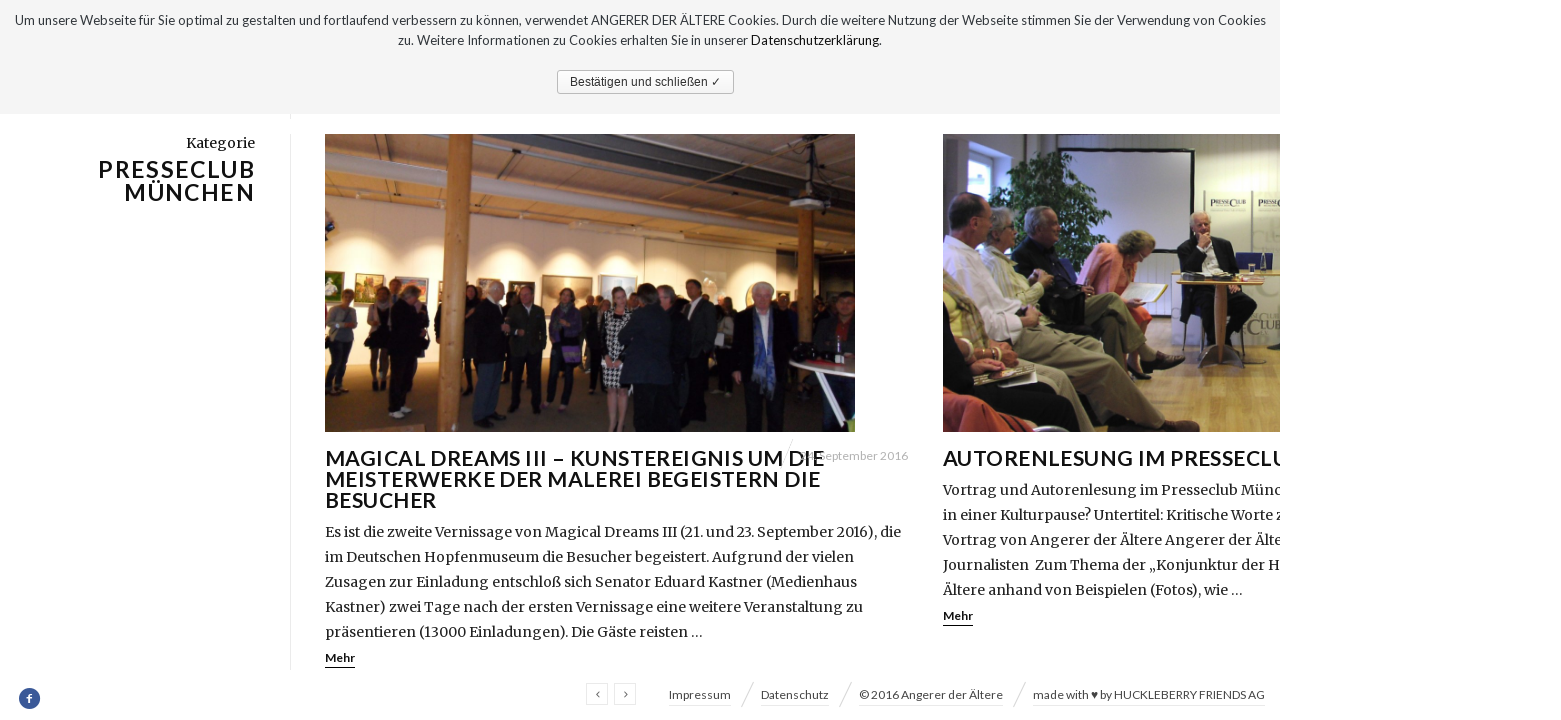

--- FILE ---
content_type: text/html; charset=UTF-8
request_url: https://www.angerer-der-aeltere.de/tag/presseclub-muenchen/
body_size: 6133
content:
<!DOCTYPE html><html
lang="de" prefix="og: http://ogp.me/ns#" class="horizontal-page horizontal-posts"><head><link
rel="stylesheet" type="text/css" href="https://www.angerer-der-aeltere.de/wp-content/cache/minify/000000/XY5dDgIhDAYvBOI-eR6EYhpLSyj17_TiaqLr63QmX5eQhEdMwxfp1R8CciLLoCGpBh13AnXLlOSM4FkGJlhPpc9uV5HdPhSym72LE8kx0h_rmLekzBaI5EvXpa3UQZuw4gXctfnXm8AjWCOJWT-iT6ZDKj5-WlPoTw.css" media="all" /><meta
charset="UTF-8" /><meta
name="viewport" content="width=device-width, initial-scale=1, maximum-scale=1, user-scalable=no" /><meta
http-equiv="X-UA-Compatible" content="IE=Edge,chrome=1"><title>presseclub münchen Archives - Angerer der Ältere</title><link
rel="profile" href="http://gmpg.org/xfn/11" /><link
rel="pingback" href="https://www.angerer-der-aeltere.de/xmlrpc.php" /><link
href="https://fonts.googleapis.com/css?family=Merriweather" rel="stylesheet" type="text/css"><link
href="https://fonts.googleapis.com/css?family=Lato:300,400,700" rel="stylesheet" type="text/css"> <!--[if lt IE 9]><script src="https://www.angerer-der-aeltere.de/wp-content/themes/fluxus/js/html5.js" type="text/javascript"></script><link
rel="stylesheet" href="https://www.angerer-der-aeltere.de/wp-content/themes/fluxus/css/ie.css" type="text/css" media="all" /><script type="text/javascript">window.oldie=true;</script><![endif]--><link
rel="canonical" href="https://www.angerer-der-aeltere.de/tag/presseclub-muenchen/" /><meta
property="og:locale" content="de_DE" /><meta
property="og:type" content="object" /><meta
property="og:title" content="presseclub münchen Archives - Angerer der Ältere" /><meta
property="og:url" content="https://www.angerer-der-aeltere.de/tag/presseclub-muenchen/" /><meta
property="og:site_name" content="Angerer der Ältere" /><link
rel='dns-prefetch' href='//s.w.org' /><link
rel="alternate" type="application/rss+xml" title="Angerer der Ältere &raquo; Feed" href="https://www.angerer-der-aeltere.de/feed/" /><link
rel="alternate" type="application/rss+xml" title="Angerer der Ältere &raquo; Kommentar-Feed" href="https://www.angerer-der-aeltere.de/comments/feed/" /><link
rel="alternate" type="application/rss+xml" title="Angerer der Ältere &raquo; presseclub münchen Schlagwort-Feed" href="https://www.angerer-der-aeltere.de/tag/presseclub-muenchen/feed/" /><script type="text/javascript">/*<![CDATA[*/window._wpemojiSettings={"baseUrl":"https:\/\/s.w.org\/images\/core\/emoji\/2\/72x72\/","ext":".png","svgUrl":"https:\/\/s.w.org\/images\/core\/emoji\/2\/svg\/","svgExt":".svg","source":{"concatemoji":"https:\/\/www.angerer-der-aeltere.de\/wp-includes\/js\/wp-emoji-release.min.js?ver=4.6.30"}};!function(e,o,t){var a,n,r;function i(e){var t=o.createElement("script");t.src=e,t.type="text/javascript",o.getElementsByTagName("head")[0].appendChild(t)}for(r=Array("simple","flag","unicode8","diversity","unicode9"),t.supports={everything:!0,everythingExceptFlag:!0},n=0;n<r.length;n++)t.supports[r[n]]=function(e){var t,a,n=o.createElement("canvas"),r=n.getContext&&n.getContext("2d"),i=String.fromCharCode;if(!r||!r.fillText)return!1;switch(r.textBaseline="top",r.font="600 32px Arial",e){case"flag":return(r.fillText(i(55356,56806,55356,56826),0,0),n.toDataURL().length<3e3)?!1:(r.clearRect(0,0,n.width,n.height),r.fillText(i(55356,57331,65039,8205,55356,57096),0,0),a=n.toDataURL(),r.clearRect(0,0,n.width,n.height),r.fillText(i(55356,57331,55356,57096),0,0),a!==n.toDataURL());case"diversity":return r.fillText(i(55356,57221),0,0),a=(t=r.getImageData(16,16,1,1).data)[0]+","+t[1]+","+t[2]+","+t[3],r.fillText(i(55356,57221,55356,57343),0,0),a!=(t=r.getImageData(16,16,1,1).data)[0]+","+t[1]+","+t[2]+","+t[3];case"simple":return r.fillText(i(55357,56835),0,0),0!==r.getImageData(16,16,1,1).data[0];case"unicode8":return r.fillText(i(55356,57135),0,0),0!==r.getImageData(16,16,1,1).data[0];case"unicode9":return r.fillText(i(55358,56631),0,0),0!==r.getImageData(16,16,1,1).data[0]}return!1}(r[n]),t.supports.everything=t.supports.everything&&t.supports[r[n]],"flag"!==r[n]&&(t.supports.everythingExceptFlag=t.supports.everythingExceptFlag&&t.supports[r[n]]);t.supports.everythingExceptFlag=t.supports.everythingExceptFlag&&!t.supports.flag,t.DOMReady=!1,t.readyCallback=function(){t.DOMReady=!0},t.supports.everything||(a=function(){t.readyCallback()},o.addEventListener?(o.addEventListener("DOMContentLoaded",a,!1),e.addEventListener("load",a,!1)):(e.attachEvent("onload",a),o.attachEvent("onreadystatechange",function(){"complete"===o.readyState&&t.readyCallback()})),(a=t.source||{}).concatemoji?i(a.concatemoji):a.wpemoji&&a.twemoji&&(i(a.twemoji),i(a.wpemoji)))}(window,document,window._wpemojiSettings);/*]]>*/</script><style type="text/css">img.wp-smiley,img.emoji{display:inline !important;border:none !important;box-shadow:none !important;height:1em !important;width:1em !important;margin:0
.07em !important;vertical-align:-0.1em !important;background:none !important;padding:0
!important}</style><script type="text/javascript" src="https://www.angerer-der-aeltere.de/wp-content/cache/minify/000000/M9bPKixNLarUMYYydHMz04sSS1L1cjPzAA.js"></script><script type='text/javascript'>var cnArgs={"ajaxurl":"https:\/\/www.angerer-der-aeltere.de\/wp-admin\/admin-ajax.php","hideEffect":"slide","onScroll":"no","onScrollOffset":"100","cookieName":"cookie_notice_accepted","cookieValue":"TRUE","cookieTime":"2592000","cookiePath":"\/","cookieDomain":"","redirection":"","cache":"1"};</script><script type="text/javascript" src="https://www.angerer-der-aeltere.de/wp-content/cache/minify/000000/M9RPzs_PzkzVzcsvyUxO1c8q1k8rys8r0cvNzAMA.js"></script><link
rel='https://api.w.org/' href='https://www.angerer-der-aeltere.de/wp-json/' /><link
rel="EditURI" type="application/rsd+xml" title="RSD" href="https://www.angerer-der-aeltere.de/xmlrpc.php?rsd" /><link
rel="wlwmanifest" type="application/wlwmanifest+xml" href="https://www.angerer-der-aeltere.de/wp-includes/wlwmanifest.xml" /><meta
name="generator" content="WordPress 4.6.30" /><meta
property="og:image" content="https://www.angerer-der-aeltere.de/wp-content/uploads/2016/09/SDC13845-1707x1280.jpg" /><link
rel='shortcut icon' href='https://www.angerer-der-aeltere.de/wp-content/uploads/2016/03/favicon.png' /></head><body
class="archive tag tag-presseclub-muenchen tag-674"><div
id="page-wrapper"><header
id="header" class="clearfix"> <hgroup><h1 class="site-title"> <a
href="https://www.angerer-der-aeltere.de/" title="Angerer der Ältere" rel="home"> <img
class="logo" src="https://www.angerer-der-aeltere.de/wp-content/uploads/2016/02/angerer_der_aeltere_190px_logo_2016.jpg" alt="" width="190" height="93"  /> <img
class="logo-retina" src="https://www.angerer-der-aeltere.de/wp-content/uploads/2016/02/angerer_der_aeltere_190px_logo_2016.jpg" alt="" width="95" height="47"  /> </a></h1> </hgroup><div
class="site-navigation" data-image=""> <nav
class="primary-navigation"><ul
id="menu-hauptmenue" class="menu"><li
id="menu-item-49" class="menu-item menu-item-type-post_type menu-item-object-page menu-item-has-children has-children menu-item-49"><a
href="https://www.angerer-der-aeltere.de/werke/">Werke</a><ul
class="sub-menu"><li
id="menu-item-2609" class="menu-item menu-item-type-post_type menu-item-object-fluxus_portfolio menu-item-2609"><a
href="https://www.angerer-der-aeltere.de/werke/christliche-kunst-ars-sacra/">Christliche Kunst – Ars Sacra – Kirchen und Kapellen</a></li><li
id="menu-item-2615" class="menu-item menu-item-type-post_type menu-item-object-fluxus_portfolio menu-item-2615"><a
href="https://www.angerer-der-aeltere.de/werke/aquarelle/">Aquarelle 2000-2020</a></li><li
id="menu-item-137" class="menu-item menu-item-type-post_type menu-item-object-fluxus_portfolio menu-item-137"><a
href="https://www.angerer-der-aeltere.de/werke/aquarelle-zeichnungen/">Zeichnungen</a></li><li
id="menu-item-138" class="menu-item menu-item-type-post_type menu-item-object-fluxus_portfolio menu-item-138"><a
href="https://www.angerer-der-aeltere.de/werke/architektur/">Architektur</a></li><li
id="menu-item-139" class="menu-item menu-item-type-post_type menu-item-object-fluxus_portfolio menu-item-139"><a
href="https://www.angerer-der-aeltere.de/werke/architektur-erloeserkapelle/">Architektur Erlöserkapelle</a></li><li
id="menu-item-140" class="menu-item menu-item-type-post_type menu-item-object-fluxus_portfolio menu-item-140"><a
href="https://www.angerer-der-aeltere.de/werke/bildhauerei/">Bildhauerei</a></li><li
id="menu-item-2618" class="menu-item menu-item-type-post_type menu-item-object-fluxus_portfolio menu-item-2618"><a
href="https://www.angerer-der-aeltere.de/werke/buecher-2/">Bücher</a></li><li
id="menu-item-142" class="menu-item menu-item-type-post_type menu-item-object-fluxus_portfolio menu-item-142"><a
href="https://www.angerer-der-aeltere.de/werke/design/">Design – Kunst und Technik</a></li><li
id="menu-item-143" class="menu-item menu-item-type-post_type menu-item-object-fluxus_portfolio menu-item-143"><a
href="https://www.angerer-der-aeltere.de/werke/film-buehnenbild/">Film und Bühnenbild</a></li><li
id="menu-item-749" class="menu-item menu-item-type-post_type menu-item-object-fluxus_portfolio menu-item-has-children has-children menu-item-749"><a
href="https://www.angerer-der-aeltere.de/werke/gemaelde/">Gemälde</a><ul
class="sub-menu"><li
id="menu-item-144" class="menu-item menu-item-type-post_type menu-item-object-fluxus_portfolio menu-item-144"><a
href="https://www.angerer-der-aeltere.de/werke/gemaelde-1978-2000/">Gemälde 1978-2000</a></li><li
id="menu-item-145" class="menu-item menu-item-type-post_type menu-item-object-fluxus_portfolio menu-item-145"><a
href="https://www.angerer-der-aeltere.de/werke/gemaelde-2001-2010/">Gemälde 2001-2010</a></li><li
id="menu-item-146" class="menu-item menu-item-type-post_type menu-item-object-fluxus_portfolio menu-item-146"><a
href="https://www.angerer-der-aeltere.de/werke/gemaelde-2011-2020/">Gemälde 2011-</a></li></ul></li><li
id="menu-item-147" class="menu-item menu-item-type-post_type menu-item-object-fluxus_portfolio menu-item-147"><a
href="https://www.angerer-der-aeltere.de/werke/innenarchitektur/">Innenarchitektur</a></li><li
id="menu-item-148" class="menu-item menu-item-type-post_type menu-item-object-fluxus_portfolio menu-item-148"><a
href="https://www.angerer-der-aeltere.de/werke/kunstdrucke-1980-1990/">Kunstdrucke 1980-1990</a></li><li
id="menu-item-149" class="menu-item menu-item-type-post_type menu-item-object-fluxus_portfolio menu-item-149"><a
href="https://www.angerer-der-aeltere.de/werke/lithografien/">Lithografien</a></li><li
id="menu-item-6209" class="menu-item menu-item-type-post_type menu-item-object-fluxus_portfolio menu-item-6209"><a
href="https://www.angerer-der-aeltere.de/werke/portraitmalerei/">Portraitmalerei</a></li><li
id="menu-item-150" class="menu-item menu-item-type-post_type menu-item-object-fluxus_portfolio menu-item-150"><a
href="https://www.angerer-der-aeltere.de/werke/produktdesign/">Produktdesign – Auftragskunst</a></li><li
id="menu-item-151" class="menu-item menu-item-type-post_type menu-item-object-fluxus_portfolio menu-item-151"><a
href="https://www.angerer-der-aeltere.de/werke/radierungen/">Radierungen</a></li></ul></li><li
id="menu-item-46" class="menu-item menu-item-type-post_type menu-item-object-page menu-item-46"><a
href="https://www.angerer-der-aeltere.de/vita/">Vita</a></li><li
id="menu-item-910" class="menu-item menu-item-type-taxonomy menu-item-object-category menu-item-has-children has-children menu-item-910"><a
href="https://www.angerer-der-aeltere.de/category/presse/">Presse</a><ul
class="sub-menu"><li
id="menu-item-916" class="menu-item menu-item-type-taxonomy menu-item-object-category menu-item-916"><a
href="https://www.angerer-der-aeltere.de/category/presse/presse-aktuell/">Presse Aktuell</a></li><li
id="menu-item-913" class="menu-item menu-item-type-taxonomy menu-item-object-category menu-item-913"><a
href="https://www.angerer-der-aeltere.de/category/presse/presse-archiv/">Presse Archiv</a></li></ul></li><li
id="menu-item-911" class="menu-item menu-item-type-taxonomy menu-item-object-category menu-item-has-children has-children menu-item-911"><a
href="https://www.angerer-der-aeltere.de/category/austellungen/">Austellungen</a><ul
class="sub-menu"><li
id="menu-item-914" class="menu-item menu-item-type-taxonomy menu-item-object-category menu-item-914"><a
href="https://www.angerer-der-aeltere.de/category/austellungen/austellungen-aktuell/">Austellungen Aktuell</a></li><li
id="menu-item-915" class="menu-item menu-item-type-taxonomy menu-item-object-category menu-item-915"><a
href="https://www.angerer-der-aeltere.de/category/austellungen/austellungen-archiv/">Austellungen Archiv</a></li></ul></li></ul></nav><nav
class="secondary-navigation"><ul
id="menu-menue-rechts" class="menu"><li
id="menu-item-2294" class="menu-item menu-item-type-post_type menu-item-object-page menu-item-2294"><a
href="https://www.angerer-der-aeltere.de/newsletter_angerer_der_aeltere/">Newsletter</a></li><li
id="menu-item-51" class="menu-item menu-item-type-post_type menu-item-object-page menu-item-51"><a
href="https://www.angerer-der-aeltere.de/kontakt/">Kontakt</a></li></ul></nav></div></header><div
id="main" class="site site-with-sidebar"><div
id="content" class="site-content"><div
class="horizontal-content"><div
class="horizontal-item"> <article
id="post-3689" class="post-3689 post type-post status-publish format-standard has-post-thumbnail hentry category-austellungen category-austellungen-aktuell tag-anne-marie-dejonghe tag-art-affair tag-art-investment tag-autorenlesung tag-beaux-arts tag-beruehmte-gemaelde tag-beruehmte-maler tag-eduard-kastner tag-europaeische-freundschaft tag-galeria-szczyrk tag-gemaelde tag-grand-salon tag-grosse-kunstausstellung tag-hopfenmuseum tag-karneval-in-venedig tag-kunstausstellung tag-kunstband tag-kunstbiennale tag-kunstereignis tag-kunsthalle tag-licht-der-welt tag-manierismus tag-maerchenroman tag-medienhaus-kastner tag-meisterwerke-malerei tag-moderne-kreuzritter tag-presseclub-muenchen tag-schirmherrschaft tag-seele-europas tag-wanderausstellung post-with-media post-with-featured-image"> <a
class="thumbnail" href="https://www.angerer-der-aeltere.de/3689-2/" title="Read more about Magical Dreams III &#8211; Kunstereignis um die Meisterwerke der Malerei begeistern die Besucher"> <img
src="https://www.angerer-der-aeltere.de/wp-content/uploads/2016/09/SDC13845-1166x656.jpg" class="resizable" width="1166" height="656" alt="" /> </a><div
class="text-contents"> <header
class="entry-header"><h1 class="entry-title"> <a
href="https://www.angerer-der-aeltere.de/3689-2/" title="Permalink to Magical Dreams III &#8211; Kunstereignis um die Meisterwerke der Malerei begeistern die Besucher"> Magical Dreams III &#8211; Kunstereignis um die Meisterwerke der Malerei begeistern die Besucher </a></h1> <time
class="entry-date" datetime="2016-09-24T15:06:01+00:00" pubdate>24. September 2016</time> </header><div
class="entry-summary"><p>Es ist die zweite Vernissage von Magical Dreams III (21. und 23. September 2016), die im Deutschen Hopfenmuseum die Besucher begeistert. Aufgrund der vielen Zusagen zur Einladung entschloß sich Senator Eduard Kastner (Medienhaus Kastner) zwei Tage nach der ersten Vernissage eine weitere Veranstaltung zu präsentieren (13000 Einladungen). Die Gäste reisten &hellip;<div
class="wrap-excerpt-more"><a
class="excerpt-more" href="https://www.angerer-der-aeltere.de/3689-2/">Mehr</a></div></div></div></article></div><div
class="horizontal-item"> <article
id="post-1294" class="post-1294 post type-post status-publish format-standard has-post-thumbnail hentry category-presse category-presse-archiv tag-alte-meister tag-angerer-architekt tag-angerer-autor tag-angerer-maler tag-apokalypse tag-architektur tag-ars-sacra tag-art-book tag-art-gallery tag-art-investment tag-autorenlesung tag-bauhaus tag-baukunst tag-beruehmte-architekten tag-beruehmte-gemaelde tag-christliche-kunst tag-christliche-kuenstler tag-erloeserkapelle-biburg tag-europa tag-europaeische-union tag-europaeischer-pilgerweg tag-friedrich-nerly tag-gemaelde tag-gemaeldegalerie tag-grab-michael-ende tag-grabkunst tag-haesslichkeit tag-haus-der-kunst tag-helden-in-der-kunst tag-hoellensturz tag-journalismus tag-kirchen-und-kapellen tag-konjunktur tag-kulturpause tag-kunstband tag-kunstbiennale tag-kunstmuseum tag-landratsamt-kelheim tag-manierismus tag-medien tag-mediengesetz tag-michael-ende tag-moderne-kunst tag-muenchen tag-neue-meister tag-portal tag-presseclub-muenchen tag-prometheus tag-sakralarchitektur tag-schottenkirche-regensburg tag-vortrag post-with-media post-with-featured-image"> <a
class="thumbnail" href="https://www.angerer-der-aeltere.de/vortrag-im-presseclub-muenchen-im-september-2006/" title="Read more about Autorenlesung im Presseclub München"> <img
src="https://www.angerer-der-aeltere.de/wp-content/uploads/2006/09/Presseclub_Muenchen_1-1166x656.jpg" class="resizable" width="1166" height="656" alt="" /> </a><div
class="text-contents"> <header
class="entry-header"><h1 class="entry-title"> <a
href="https://www.angerer-der-aeltere.de/vortrag-im-presseclub-muenchen-im-september-2006/" title="Permalink to Autorenlesung im Presseclub München"> Autorenlesung im Presseclub München </a></h1> <time
class="entry-date" datetime="2006-09-19T19:38:42+00:00" pubdate>19. September 2006</time> </header><div
class="entry-summary"><p>Vortrag und Autorenlesung im Presseclub München zum Thema: Befinden wir uns in einer Kulturpause? Untertitel: Kritische Worte zur Konjunktur der Hässlichkeit. Vortrag von Angerer der Ältere Angerer der Ältere stellt sich den Fragen der Journalisten  Zum Thema der „Konjunktur der Hässlichkeit“ zeigte Angerer der Ältere anhand von Beispielen (Fotos), wie &hellip;<div
class="wrap-excerpt-more"><a
class="excerpt-more" href="https://www.angerer-der-aeltere.de/vortrag-im-presseclub-muenchen-im-september-2006/">Mehr</a></div></div></div></article></div></div></div><div
class="sidebar sidebar-general widget-area"><div
class="scroll-container"><div
class="scrollbar"><div
class="track"><div
class="thumb"><div
class="end"></div></div></div></div><div
class="viewport"><div
class="overview"> <hgroup
class="archive-results-hgroup"><h2 class="subtitle">Kategorie</h2><h1 class="title">presseclub münchen</h1> </hgroup></div></div></div></div></div><div
id="footer-push"></div></div><footer
id="footer"><div
class="footer-inner clearfix"><div
class="social-networks"><a
class="icon-social icon-facebook-circled" href="https://de-de.facebook.com/pages/Angerer-der-ltere/165389370218251" target="_blank" title="Connect on Facebook" rel="nofollow"></a></div><div
class="footer-links"><nav
class="footer-navigation"><ul
id="menu-sub" class="menu"><li
id="menu-item-52" class="menu-item menu-item-type-post_type menu-item-object-page menu-item-52"><a
href="https://www.angerer-der-aeltere.de/impressum/">Impressum</a></li><li
id="menu-item-5046" class="menu-item menu-item-type-post_type menu-item-object-page menu-item-5046"><a
href="https://www.angerer-der-aeltere.de/datenschutz/">Datenschutz</a></li><li
id="menu-item-2296" class="menu-item menu-item-type-custom menu-item-object-custom menu-item-2296"><a
href="https://www.angerer-der-aeltere.de/kontakt/">© 2016 Angerer der Ältere</a></li><li
id="menu-item-2295" class="menu-item menu-item-type-custom menu-item-object-custom menu-item-2295"><a
href="https://www.huckleberry-friends.de">made with  ♥ by  HUCKLEBERRY FRIENDS AG</a></li></ul></nav></div><div
class="nav-tip"> <a
href="#" class="button-minimal icon-left-open-mini" id="key-left"></a><a
href="#" class="button-minimal icon-right-open-mini" id="key-right"></a></div></div> </footer><script type="text/javascript" src="https://www.angerer-der-aeltere.de/wp-content/cache/minify/000000/M9RPzs8rSUwu0U3LL8rVNdfPzEvOKU1JLdbPAqLC0tSiSj2QjF5uZh4A.js"></script><script type='text/javascript'>var _wpcf7={"loaderUrl":"https:\/\/www.angerer-der-aeltere.de\/wp-content\/plugins\/contact-form-7\/images\/ajax-loader.gif","recaptcha":{"messages":{"empty":"Bitte best\u00e4tige, dass du nicht eine Maschine bist."}},"sending":"Senden ...","cached":"1"};</script><script type="text/javascript" src="https://www.angerer-der-aeltere.de/wp-content/cache/minify/000000/[base64].js"></script><script type="text/javascript" src="https://www.angerer-der-aeltere.de/wp-content/cache/minify/000000/M9BPyymtKC3WzyrWz03MzAMA.js"></script><script type="text/javascript" src="https://www.angerer-der-aeltere.de/wp-content/cache/minify/000000/M9BPyymtKC3WzyrWLy1OLdIx0S8v0E3NTUpN0cvNzAMA.js"></script><div
id="cookie-notice" role="banner" class="cn-top wp-default" style="color: #32373c; background-color: #f5f5f5;"><div
class="cookie-notice-container"><span
id="cn-notice-text">Um unsere Webseite für Sie optimal zu gestalten und fortlaufend verbessern zu können, verwendet ANGERER DER ÄLTERE Cookies. Durch die weitere Nutzung der Webseite stimmen Sie der Verwendung von Cookies zu. Weitere Informationen zu Cookies erhalten Sie in unserer <a
href="https://www.angerer-der-aeltere.de/datenschutz/" style="color: ffffff">Datenschutzerklärung</a>.<br><br></span><a
href="#" id="cn-accept-cookie" data-cookie-set="accept" class="cn-set-cookie button wp-default">Bestätigen und schließen ✓</a></div></div><script>(function(i,s,o,g,r,a,m){i['GoogleAnalyticsObject']=r;i[r]=i[r]||function(){(i[r].q=i[r].q||[]).push(arguments)},i[r].l=1*new Date();a=s.createElement(o),m=s.getElementsByTagName(o)[0];a.async=1;a.src=g;m.parentNode.insertBefore(a,m)})(window,document,'script','//www.google-analytics.com/analytics.js','ga');ga('create','UA-73266141-1','auto');ga('send','pageview');</script></body></html>

--- FILE ---
content_type: text/plain
request_url: https://www.google-analytics.com/j/collect?v=1&_v=j102&a=347120556&t=pageview&_s=1&dl=https%3A%2F%2Fwww.angerer-der-aeltere.de%2Ftag%2Fpresseclub-muenchen%2F&ul=en-us%40posix&dt=presseclub%20m%C3%BCnchen%20Archives%20-%20Angerer%20der%20%C3%84ltere&sr=1280x720&vp=1280x720&_u=IEBAAEABAAAAACAAI~&jid=1340268121&gjid=830643925&cid=1026652864.1768424449&tid=UA-73266141-1&_gid=2141850810.1768424449&_r=1&_slc=1&z=126430395
body_size: -453
content:
2,cG-G0X1HDN5QD